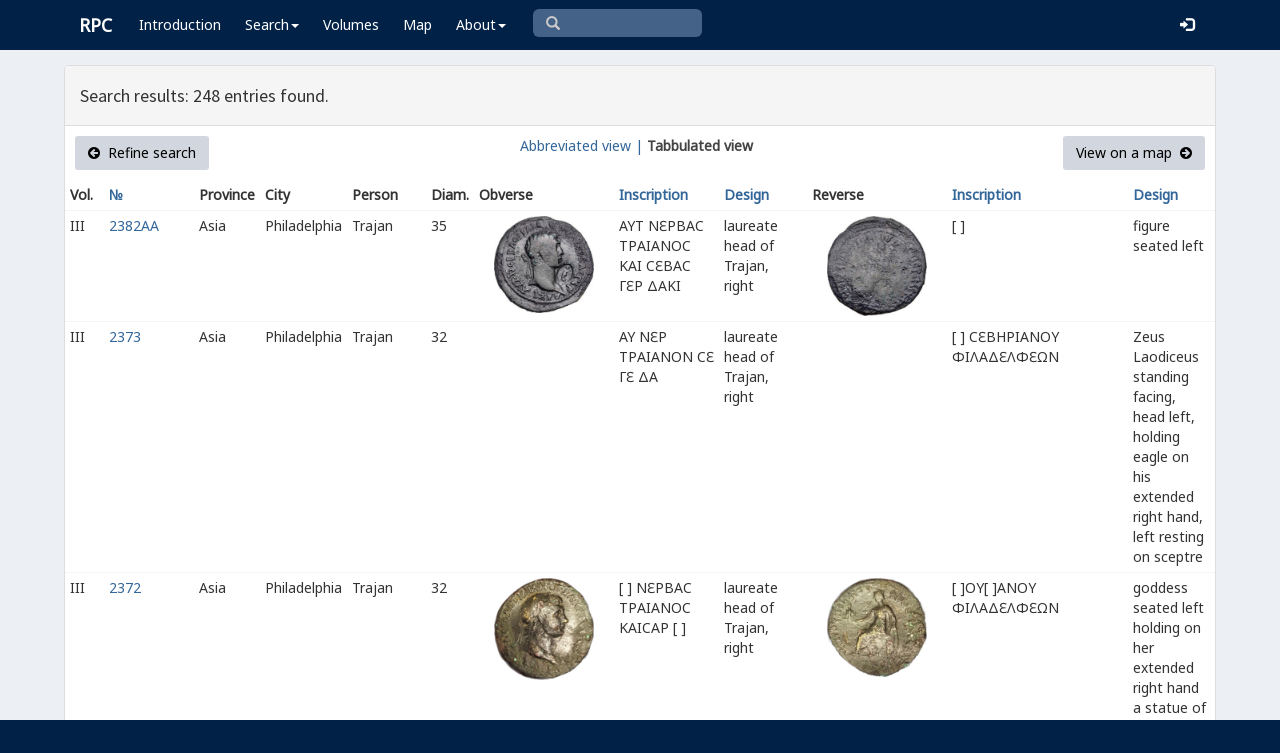

--- FILE ---
content_type: text/html; charset=UTF-8
request_url: https://rpc.ashmus.ox.ac.uk/search/browse?subprovince_id=9&order_by=reverse_inscription&format=tab
body_size: 6575
content:
<!DOCTYPE html>
<html lang="en-GB">
<head>
  <meta charset="utf-8">
  <meta http-equiv="X-UA-Compatible" content="IE=edge">
  <meta name="viewport" content="width=device-width,initial-scale=1,user-scalable = yes" />

  <title>RPC — Search: Browse</title>

  <link href="/rpc/opensearch.xml" title="RPC" type="application/opensearchdescription+xml" rel="search">
  <link rel="manifest" href="/rpc/manifest.webmanifest">
  
  <meta name="apple-mobile-web-app-title" content="RPC" />
  <meta name="mobile-web-app-capable" content="yes">
  <meta name="apple-mobile-web-app-status-bar-style" content="default" />

  <link rel="apple-touch-icon" sizes="180x180" href="/rpc/apple-touch-icon.png">

  <link rel="icon" type="image/png" href="/rpc/favicon-196x196.png" sizes="196x196" />
  <link rel="icon" type="image/png" href="/rpc/favicon-96x96.png" sizes="96x96" />
  <link rel="icon" type="image/png" href="/rpc/favicon-32x32.png" sizes="32x32" />
  <link rel="icon" type="image/png" href="/rpc/favicon-16x16.png" sizes="16x16" />
  <link rel="icon" type="image/png" href="/rpc/favicon-128.png" sizes="128x128" />
  
  <meta name="application-name" content="RPC"/>
  <meta name="theme-color" content="#012147">
  <meta name="msapplication-TileColor" content="#012147" />
  <meta name="msapplication-TileImage" content="/rpc/mstile-144x144.png" />
  <meta name="msapplication-square70x70logo" content="/rpc/mstile-70x70.png" />
  <meta name="msapplication-square150x150logo" content="/rpc/mstile-150x150.png" />
  <meta name="msapplication-wide310x150logo" content="/rpc/mstile-310x150.png" />
  <meta name="msapplication-square310x310logo" content="/rpc/mstile-310x310.png" />

  <link rel="stylesheet" href="/bootstrap/css/bootstrap.css">
  <link rel="stylesheet" href="/plugins/select2/select2.min.css">
  <link rel="stylesheet" href="https://cdnjs.cloudflare.com/ajax/libs/font-awesome/4.5.0/css/font-awesome.min.css">
  <link rel="stylesheet" href="/dist/css/AdminLTE.css">
  <link rel="stylesheet" href="/dist/css/skins/skin-blue.css">
  <link rel="stylesheet" href="/plugins/datatables/jquery.dataTables.css">
  <link rel="stylesheet" href="/plugins/bootstrap-wysihtml5/bootstrap3-wysihtml5.min.css">
  <link rel="stylesheet" href="/plugins/jQueryUI/jquery-ui.css">
  <link rel="stylesheet" href="/css/magnific-popup.css">
  <link rel="stylesheet" href="/css/vkeyb.css">
  <link rel="stylesheet" href="/css/varia.css">
  <style type="text/css">
.select2-dropdown--below {
    top: -3.1rem; /*your input height*/
  }
@media print {
  a[href]:after {
    content: none !important;
  }
}
@media (min-width: 1200px) {
  .container-fluid {
      max-width:90%!important;
  }
}
body, .skin-blue .main-header .navbar, .dropdown.open {
  background: #012147!important;
}
</style>
  
<script>(function(i,s,o,g,r,a,m){i['GoogleAnalyticsObject']=r;i[r]=i[r]||function(){(i[r].q=i[r].q||[]).push(arguments)},i[r].l=1*new Date();a=s.createElement(o),m=s.getElementsByTagName(o)[0];a.async=1;a.src=g;m.parentNode.insertBefore(a,m)})(window,document,'script','https://www.google-analytics.com/analytics.js','ga');ga('create', 'UA-104714454-1', 'auto');ga('send', 'pageview');</script>

<script>(function(w,d,s,l,i){w[l]=w[l]||[];w[l].push({'gtm.start':
new Date().getTime(),event:'gtm.js'});var f=d.getElementsByTagName(s)[0],
j=d.createElement(s),dl=l!='dataLayer'?'&l='+l:'';j.async=true;j.src=
'https://www.googletagmanager.com/gtm.js?id='+i+dl;f.parentNode.insertBefore(j,f);
})(window,document,'script','dataLayer','GTM-W7X6ZX6');</script>


<!-- Global site tag (gtag.js) - Google Analytics -->
<script async src="https://www.googletagmanager.com/gtag/js?id=G-08V7BBXMBM"></script>
<script>
  window.dataLayer = window.dataLayer || [];
  function gtag(){dataLayer.push(arguments);}
  gtag('js', new Date());

  gtag('config', 'G-08V7BBXMBM');
</script>


<script src="/plugins/jQuery/jquery-2.2.3.min.js"></script>

</head>

  
  <body class="fixed skin-blue layout-top-nav">
<!-- Google Tag Manager (noscript) -->
<noscript><iframe src="https://www.googletagmanager.com/ns.html?id=GTM-W7X6ZX6"
height="0" width="0" style="display:none;visibility:hidden"></iframe></noscript>
<!-- End Google Tag Manager (noscript) -->


<div class="wrapper">

<style type="text/css">
  .nav > li > a{
  padding-left: 12px;
  padding-right: 12px;
}

.form-control{
    background-color: white;
}
</style>

    <header class="main-header" >

            <nav class="navbar navbar-fixed-top" role="navigation">

                  
                   
                  <div class="container-fluid"> 
                  
                        <div class="navbar-header">
                          <a href="/" class="navbar-brand"><b>RPC</b></a>
                              <button type="button" class="navbar-toggle collapsed" data-toggle="collapse" data-target="#navbar-collapse">
                              <i class="fa fa-bars"></i>
                            </button>
                        </div>

                        <div class="collapse navbar-collapse" id="navbar-collapse">

                  <ul class="nav navbar-nav">
                      <li><a href="/introduction">Introduction</a></li>

                    <li class="dropdown"><a class="dropdown-toggle" data-toggle="dropdown" href="#">Search<span class="caret"></span></a>
                      <ul class="dropdown-menu">
                          <li><a href="/search">Simple Search</a></li>
                          <li><a href="/search/advanced">Advanced Search</a></li>
                          <li><a href="/countermark">Countermarks</a></li>
                          <li><a href="/magistrate">Magistrates</a></li>
                          <li><a href="/city">Cities</a></li>
                          <li><a href="/resources">More...</a></li>
                        </ul>
                    </li>

                  <li><a href="/volumes">Volumes</a></li>
                  <li><a href="/map">Map</a></li>
                      
                    <li class="hidden-md hidden-lg hidden-sm"><a href="/project">About</a></li>
                    <li class="dropdown hidden-xs"><a class="dropdown-toggle" data-toggle="dropdown" href="#">About<span class="caret"></span></a>
                      <ul class="dropdown-menu">
                        <li><a href="/project">Project</a></li>
                        <li><a href="/project/directors">Directors</a></li>
                        <li><a href="/project/editors">Editors</a></li>
                        <li><a href="/project/authors">Authors</a></li>
                        <li><a href="/project/volumes">Volumes</a></li>
                        <li><a href="/project/conventions">Conventions</a></li>
                        <li><a href="/project/history">History</a></li>
                        <li><a href="/project/plan">Future Plan</a></li>
                        <li><a href="/project/supporters">Supporters</a></li>
                        <li><a href="/project/acknowledgements">Acknowledgements</a></li>
                        <li><a href="/project/faq">FAQ</a></li>
                        <li><a href="/terms">Terms of Access</a></li>
                        <li><a href="/feedback/create?message_only=1">Contact us</a></li>
                      </ul>
                    </li>
      </ul>




      <ul class="nav navbar-nav navbar-center hidden-xs">
                  <li >
                  <form class="navbar-form" action="/search/browse" method="GET" role="search" style="padding-right:0;">
                  <input type="text" class="form-control glyphicon glyphicon-search" placeholder="&#xe003 " name="q" id="navbar-search-input" 
                  style="font-family: 'Glyphicons Halflings', Arial; background-color: #446187 ; color:white; border-radius: 6px;width: 169px; height: 28px;">
                  </form>
                  </li>
      </ul>



     <ul class="nav navbar-nav navbar-right" style="padding-right: 10px;">
           
              <li><a href="/login"><i class="glyphicon glyphicon-log-in"></i></a></li>
                </ul>
                  
                                    </div>
                  
          </nav>

    </header>


    

    

        <!-- Content Wrapper. Contains page content -->
        <div class="content-wrapper">


          <!-- Main content -->
          <div class="content body" style="padding-right: 0px;padding-left: 0px;">

            
                        <div class="container-fluid"  style="padding-right: 0px;padding-left: 0px;"> 
                        
                
<style>
.img-responsive {
	display: block;
	min-width: 100px;
	width: auto;
}
tr.spaceUnder > td{
	padding-top: 1em;
	padding-bottom: 1em;
}
</style>


<div class="panel panel-default">

	<div class="panel-heading"><h4>Search results: 248 entries found.</h4></div>


					  <div class="box-header text-center">

				  			<a href="https://rpc.ashmus.ox.ac.uk/search?subprovince_id=9&amp;format=tab" class="btn bg-gray pull-left"><i class="fa fa-arrow-circle-left"></i>  Refine search</a>

							<a href="https://rpc.ashmus.ox.ac.uk/search/browse?subprovince_id=9&amp;order_by=reverse_inscription" class="hidden-xs">Abbreviated view |</a>
							<b class="hidden-xs"> Tabbulated view</b> 
														
				  			<a href="https://rpc.ashmus.ox.ac.uk/search/map?subprovince_id=9&amp;format=tab" class="btn bg-gray pull-right">View on a map  <i class="fa fa-arrow-circle-right"></i></a>
					  </div>

						<table class="table table-condensed">
						<tr>
						<th>Vol.</th>
						<th><a href='https://rpc.ashmus.ox.ac.uk/search/browse?subprovince_id=9&amp;format=tab'>№ </a></th> 
						<th>Province</th>
						<th>City</th>
						<th>Person</th>
						<th class="hidden-xs hidden-sm">Diam.</th>
						<th class="hidden-xs hidden-sm">Obverse</th>
						<th><a href='https://rpc.ashmus.ox.ac.uk/search/browse?subprovince_id=9&amp;format=tab&amp;order_by=obverse_inscription'>Inscription</a></th>
						<th><a href='https://rpc.ashmus.ox.ac.uk/search/browse?subprovince_id=9&amp;format=tab&amp;order_by=obverse_design'>Design</a></th>
						<th class="hidden-xs hidden-sm">Reverse</th>
						<th><a href='https://rpc.ashmus.ox.ac.uk/search/browse?subprovince_id=9&amp;format=tab&amp;order_by=reverse_inscription'>Inscription</a></th>
						<th><a href='https://rpc.ashmus.ox.ac.uk/search/browse?subprovince_id=9&amp;format=tab&amp;order_by=reverse_design'>Design</a></th>
						</tr>
													<tr>

										<td>
											III
										</td>
										<td>
											<a href="https://rpc.ashmus.ox.ac.uk/coins/3/2382A"> 2382AA </a>
											<br>
																					</td>
										
										<td>
																								Asia
																					</td>

										<td>
											Philadelphia
										</td>

										<td>
																																		  		Trajan 											  																						</td>

										<td class="hidden-xs hidden-sm">
											35
										</td>
									
										<td class="hidden-xs hidden-sm">
											<a href="https://rpc.ashmus.ox.ac.uk/coins/3/2382A">
																							<div class="col-md-6 pagination-centered text-center"><img src="/obv/162612"  class='img-responsive' style="max-height: 270px"></div>
																						</a>
										</td>

										<td>
											ΑΥΤ Ν<span class="varia-font">Ε</span>ΡΒΑϹ ΤΡΑΙΑΝΟϹ ΚΑΙ Ϲ<span class="varia-font">Ε</span>ΒΑϹ Γ<span class="varia-font">Ε</span>Ρ ΔΑΚΙ
										</td>

										<td>
											laureate head of Trajan, right
										</td>

										<td class="hidden-xs hidden-sm">
											<a href="https://rpc.ashmus.ox.ac.uk/coins/3/2382A">
																							<div class="col-md-6 pagination-centered text-center"><img src="/rev/162612"  class='img-responsive' style="max-height: 270px"></div>
																						</a>
										</td>

										<td>
											[ ]
										</td>

										<td>
											figure seated left
										</td>		

											<tr>

										<td>
											III
										</td>
										<td>
											<a href="https://rpc.ashmus.ox.ac.uk/coins/3/2373"> 2373 </a>
											<br>
																					</td>
										
										<td>
																								Asia
																					</td>

										<td>
											Philadelphia
										</td>

										<td>
																																		  		Trajan 											  																						</td>

										<td class="hidden-xs hidden-sm">
											32
										</td>
									
										<td class="hidden-xs hidden-sm">
											<a href="https://rpc.ashmus.ox.ac.uk/coins/3/2373">
																							<div class="col-md-6 pagination-centered text-center"><img src=""  class='img-responsive' style="max-height: 270px"></div>
																						</a>
										</td>

										<td>
											ΑΥ Ν<span class="varia-font">Ε</span>Ρ ΤΡΑΙΑΝΟΝ Ϲ<span class="varia-font">Ε</span> Γ<span class="varia-font">Ε</span> ΔΑ
										</td>

										<td>
											laureate head of Trajan, right
										</td>

										<td class="hidden-xs hidden-sm">
											<a href="https://rpc.ashmus.ox.ac.uk/coins/3/2373">
																							<div class="col-md-6 pagination-centered text-center"><img src=""  class='img-responsive' style="max-height: 270px"></div>
																						</a>
										</td>

										<td>
											[ ] Ϲ<span class="varia-font">Ε</span>ΒΗΡΙΑΝΟΥ ΦΙΛΑΔ<span class="varia-font">Ε</span>ΛΦ<span class="varia-font">Ε</span>ΩΝ
										</td>

										<td>
											Zeus Laodiceus standing facing, head left, holding eagle on his extended right hand, left resting on sceptre
										</td>		

											<tr>

										<td>
											III
										</td>
										<td>
											<a href="https://rpc.ashmus.ox.ac.uk/coins/3/2372"> 2372 </a>
											<br>
																					</td>
										
										<td>
																								Asia
																					</td>

										<td>
											Philadelphia
										</td>

										<td>
																																		  		Trajan 											  																						</td>

										<td class="hidden-xs hidden-sm">
											32
										</td>
									
										<td class="hidden-xs hidden-sm">
											<a href="https://rpc.ashmus.ox.ac.uk/coins/3/2372">
																							<div class="col-md-6 pagination-centered text-center"><img src="/obv/79056"  class='img-responsive' style="max-height: 270px"></div>
																						</a>
										</td>

										<td>
											[ ] Ν<span class="varia-font">Ε</span>ΡΒΑϹ ΤΡΑΙΑΝΟϹ ΚΑΙϹΑΡ [ ]
										</td>

										<td>
											laureate head of Trajan, right
										</td>

										<td class="hidden-xs hidden-sm">
											<a href="https://rpc.ashmus.ox.ac.uk/coins/3/2372">
																							<div class="col-md-6 pagination-centered text-center"><img src="/rev/79056"  class='img-responsive' style="max-height: 270px"></div>
																						</a>
										</td>

										<td>
											[ ]ΟΥ[ ]ΑΝΟΥ ΦΙΛΑΔ<span class="varia-font">Ε</span>ΛΦ<span class="varia-font">Ε</span>ΩΝ
										</td>

										<td>
											goddess seated left holding on her extended right hand a statue of ?
										</td>		

											<tr>

										<td>
											V.2
										</td>
										<td>
											<a href="https://rpc.ashmus.ox.ac.uk/type/70782"> — (unassigned; ID 70782) </a>
											<br>
																					</td>
										
										<td>
																								Asia
																					</td>

										<td>
											Philadelphia
										</td>

										<td>
																																		  		Caracalla 											  																						</td>

										<td class="hidden-xs hidden-sm">
											36
										</td>
									
										<td class="hidden-xs hidden-sm">
											<a href="https://rpc.ashmus.ox.ac.uk/type/70782">
																							<div class="col-md-6 pagination-centered text-center"><img src="/obv/340671"  class='img-responsive' style="max-height: 270px"></div>
																						</a>
										</td>

										<td>
											ΑΥΤ Κ Μ ΑΥΡ Ϲ<span class="varia-font">Ε</span> ΑΝΤΩΝ<span class="varia-font">Ε</span>ΙΝΟϹ
										</td>

										<td>
											laureate, draped and cuirassed bust of Caracalla, right, seen from rear
										</td>

										<td class="hidden-xs hidden-sm">
											<a href="https://rpc.ashmus.ox.ac.uk/type/70782">
																							<div class="col-md-6 pagination-centered text-center"><img src="/rev/340671"  class='img-responsive' style="max-height: 270px"></div>
																						</a>
										</td>

										<td>
											[<span class="varia-font">Ε</span>ΠΙ ΚΛ ΚΑΠΙΤΩΝΟϹ ΑΡΧ Α ΦΛ] ΦΙΛΑΔ<span class="varia-font">Ε</span>ΛΦ<span class="varia-font">Ε</span>ΩΝ Ν<span class="varia-font">Ε</span>ΩΚΟΡΩΝ, Β (in wreath), Α (in wreath)
										</td>

										<td>
											Caracalla, radiate, standing left, holding patera over altar and sceptre, with humped bull at feet; above, two wreaths containing letter
										</td>		

											<tr>

										<td>
											VI
										</td>
										<td>
											<a href="https://rpc.ashmus.ox.ac.uk/coins/6/11039"> 11039 (temporary) </a>
											<br>
																					</td>
										
										<td>
																								Asia
																					</td>

										<td>
											Philadelphia
										</td>

										<td>
																																		  		Elagabalus 											  																						</td>

										<td class="hidden-xs hidden-sm">
											34
										</td>
									
										<td class="hidden-xs hidden-sm">
											<a href="https://rpc.ashmus.ox.ac.uk/coins/6/11039">
																							<div class="col-md-6 pagination-centered text-center"><img src="/obv/390802"  class='img-responsive' style="max-height: 270px"></div>
																						</a>
										</td>

										<td>
											ΑΥ Κ Μ ΑΥΡ ΑΝΤΩΝ<span class="varia-font">Ε</span>ΙΝΟϹ Ϲ<span class="varia-font">Ε</span>Β
										</td>

										<td>
											laureate and draped bust of Elagabalus, right, seen from rear
										</td>

										<td class="hidden-xs hidden-sm">
											<a href="https://rpc.ashmus.ox.ac.uk/coins/6/11039">
																							<div class="col-md-6 pagination-centered text-center"><img src="/rev/390802"  class='img-responsive' style="max-height: 270px"></div>
																						</a>
										</td>

										<td>
											[<span class="varia-font">Ε</span>ΠΙ Φ] ΠΑ[ΠΙΑΝΟΥ ΑΡΧ Α] <u>ΤΟ</u> Β ΦΙΛΑΔ<span class="varia-font">Ε</span>ΛΦ<span class="varia-font">Ε</span>ΩΝ Ν<span class="varia-font">Ε</span>ΩΚΟΡΩΝ
										</td>

										<td>
											Tyche standing facing, holding rudder and cornucopia, in temple with two columns; to left and right Nikai standing, raising wreaths
										</td>		

											<tr>

										<td>
											IV.2
										</td>
										<td>
											<a href="https://rpc.ashmus.ox.ac.uk/coins/4/9541"> 9541 (temporary) </a>
											<br>
																					</td>
										
										<td>
																								Asia
																					</td>

										<td>
											Philadelphia
										</td>

										<td>
																																		  		Marcus Aurelius 											  																						</td>

										<td class="hidden-xs hidden-sm">
											34
										</td>
									
										<td class="hidden-xs hidden-sm">
											<a href="https://rpc.ashmus.ox.ac.uk/coins/4/9541">
																							<div class="col-md-6 pagination-centered text-center"><img src="/obv/186436"  class='img-responsive' style="max-height: 270px"></div>
																						</a>
										</td>

										<td>
											Α<span class="varia-font">Υ</span> ΚΑΙ Μ Α<span class="varia-font">Υ</span>Ρ ΑΝΤΩΝΙΝοϹ (Ω shaped as closed ∩)
										</td>

										<td>
											laureate-headed bust of Marcus Aurelius (thin face with very long beard) wearing cuirass with traces of drapery, right, seen from front
										</td>

										<td class="hidden-xs hidden-sm">
											<a href="https://rpc.ashmus.ox.ac.uk/coins/4/9541">
																							<div class="col-md-6 pagination-centered text-center"><img src="/rev/186436"  class='img-responsive' style="max-height: 270px"></div>
																						</a>
										</td>

										<td>
											[<span class="varia-font">Ε</span>ΠΙ] Π ΚΑΙΚΙ Κ[Λ<span class="varia-font">Ε</span>]ΩΝοϹ ΑΡΧο Α ΦΙΛΑΔ<span class="varia-font">Ε</span>ΛΦ<span class="varia-font">Ε</span>ΩΝ (Φs shaped as ·|·, Ωs as closed ∩)
										</td>

										<td>
											temple with two columns and rounded pediment enclosing statue of Artemis of Ephesus, standing, facing, wearing kalathos, having supports
										</td>		

											<tr>

										<td>
											III
										</td>
										<td>
											<a href="https://rpc.ashmus.ox.ac.uk/coins/3/2368"> 2368 </a>
											<br>
																					</td>
										
										<td>
																								Asia
																					</td>

										<td>
											Philadelphia
										</td>

										<td>
																																		  		Trajan 											  																						</td>

										<td class="hidden-xs hidden-sm">
											28
										</td>
									
										<td class="hidden-xs hidden-sm">
											<a href="https://rpc.ashmus.ox.ac.uk/coins/3/2368">
																							<div class="col-md-6 pagination-centered text-center"><img src="/obv/61132"  class='img-responsive' style="max-height: 270px"></div>
																						</a>
										</td>

										<td>
											ΑΥΤΟΚ ΚΑΙϹ Ν<span class="varia-font">Ε</span>Ρ-ΟΥΑϹ ΤΡΑΙΑΝΟϹ Ϲ<span class="varia-font">Ε</span>Β Γ<span class="varia-font">Ε</span>Ρ ΔΑΚ
										</td>

										<td>
											laureate head of Trajan, right
										</td>

										<td class="hidden-xs hidden-sm">
											<a href="https://rpc.ashmus.ox.ac.uk/coins/3/2368">
																							<div class="col-md-6 pagination-centered text-center"><img src="/rev/61132"  class='img-responsive' style="max-height: 270px"></div>
																						</a>
										</td>

										<td>
											[<span class="varia-font">Ε</span>ΠΙ] ΠΩΛΛΙΑΝΟΥ ΑΡΧ ΠΡ ΦΙΛΑ[Δ<span class="varia-font">Ε</span>ΛΦ<span class="varia-font">Ε</span>ΩΝ]
										</td>

										<td>
											goddess seated left holding on her extended right hand a statue of ?
										</td>		

											<tr>

										<td>
											III
										</td>
										<td>
											<a href="https://rpc.ashmus.ox.ac.uk/coins/3/2367"> 2367 </a>
											<br>
																					</td>
										
										<td>
																								Asia
																					</td>

										<td>
											Philadelphia
										</td>

										<td>
																																		  		Trajan 											  																						</td>

										<td class="hidden-xs hidden-sm">
											29
										</td>
									
										<td class="hidden-xs hidden-sm">
											<a href="https://rpc.ashmus.ox.ac.uk/coins/3/2367">
																							<div class="col-md-6 pagination-centered text-center"><img src="/obv/389897"  class='img-responsive' style="max-height: 270px"></div>
																						</a>
										</td>

										<td>
											ΑΥΤ ΚΑΙϹ Ν<span class="varia-font">Ε</span>Ρ-ΟΥΑϹ [ΤΡΑΙΑΝΟϹ Ϲ<span class="varia-font">Ε</span>Β] Γ<span class="varia-font">Ε</span>Ρ
										</td>

										<td>
											laureate head of Trajan, right
										</td>

										<td class="hidden-xs hidden-sm">
											<a href="https://rpc.ashmus.ox.ac.uk/coins/3/2367">
																							<div class="col-md-6 pagination-centered text-center"><img src="/rev/389897"  class='img-responsive' style="max-height: 270px"></div>
																						</a>
										</td>

										<td>
											[<span class="varia-font">Ε</span>ΠΙ] ΠΩΛΛΙΑΝΟΥ ΑΡΧ ΠΡΩΤ ΦΙΛΑΔ<span class="varia-font">Ε</span>ΛΦ<span class="varia-font">Ε</span>[ΩΝ]
										</td>

										<td>
											Dionysus standing left, holding cantharus in right hand, left resting on thyrsus; at his feet, panther
										</td>		

											<tr>

										<td>
											III
										</td>
										<td>
											<a href="https://rpc.ashmus.ox.ac.uk/coins/3/2382C"> 2382CC </a>
											<br>
																					</td>
										
										<td>
																								Asia
																					</td>

										<td>
											Philadelphia
										</td>

										<td>
																																		  		Hadrian 											  																						</td>

										<td class="hidden-xs hidden-sm">
											30
										</td>
									
										<td class="hidden-xs hidden-sm">
											<a href="https://rpc.ashmus.ox.ac.uk/coins/3/2382C">
																							<div class="col-md-6 pagination-centered text-center"><img src="/obv/391406"  class='img-responsive' style="max-height: 270px"></div>
																						</a>
										</td>

										<td>
											Α[Υ ΤΡΑ ΑΔΡΙΑΝΟϹ ΚΑΙ] ΑΡΙ Ϲ<span class="varia-font">Ε</span> Γ<span class="varia-font">Ε</span> ΔΑ Π
										</td>

										<td>
											laureate, draped and cuirassed bust of Hadrian, right, seen from rear
										</td>

										<td class="hidden-xs hidden-sm">
											<a href="https://rpc.ashmus.ox.ac.uk/coins/3/2382C">
																							<div class="col-md-6 pagination-centered text-center"><img src="/rev/391406"  class='img-responsive' style="max-height: 270px"></div>
																						</a>
										</td>

										<td>
											[ΦΙΛΑΔ<span class="varia-font">Ε</span>ΛΦ<span class="varia-font">Ε</span>ΩΝ]
										</td>

										<td>
											shrine with two spiral columns enclosing statue of nude Aphrodite standing, facing, head, left; covering pudenda with right hand and her breasts with left hand; to right, dolphin (?)
										</td>		

											<tr>

										<td>
											VII.1
										</td>
										<td>
											<a href="https://rpc.ashmus.ox.ac.uk/coins/7.1/269A"> 269AA </a>
											<br>
																					</td>
										
										<td>
																								Asia
																					</td>

										<td>
											Philadelphia
										</td>

										<td>
																																		  		Gordian III 											  																						</td>

										<td class="hidden-xs hidden-sm">
											32
										</td>
									
										<td class="hidden-xs hidden-sm">
											<a href="https://rpc.ashmus.ox.ac.uk/coins/7.1/269A">
																							<div class="col-md-6 pagination-centered text-center"><img src="/obv/90298"  class='img-responsive' style="max-height: 270px"></div>
																						</a>
										</td>

										<td>
											ΑΥΤ Κ Μ ΑΝΤ ΓΟΡΔΙΑΝΟϹ
										</td>

										<td>
											laureate, draped and cuirassed bust of Gordian III, right, seen from rear
										</td>

										<td class="hidden-xs hidden-sm">
											<a href="https://rpc.ashmus.ox.ac.uk/coins/7.1/269A">
																							<div class="col-md-6 pagination-centered text-center"><img src="/rev/90298"  class='img-responsive' style="max-height: 270px"></div>
																						</a>
										</td>

										<td>
											[ΦΛ ΦΙ]ΛΑ Ν<span class="varia-font">Ε</span>ΩΚ <u>ΚΑΙ</u> ϹΜΥΡ Γ Ν<span class="varia-font">Ε</span> [ ] [Ο]ΜΟ Α <span class="varia-font">Ε</span>ΠΙ ΑΥΡ ΜΑΡΚΟΥ ΑΡΧ
										</td>

										<td>
											Tyche of Philadelphia and Amazon Smyrna standing facing each other; between them, lighted altar; Tyche holding cult statue of Artemis Ephesia and sceptre, Amazon holding figure of the two Nemeses, double axe, pelta and chlamys
										</td>		

											<tr>

										<td>
											VIII
										</td>
										<td>
											<a href="https://rpc.ashmus.ox.ac.uk/type/20291"> — (unassigned; ID 20291) </a>
											<br>
																					</td>
										
										<td>
																								Asia
																					</td>

										<td>
											Philadelphia
										</td>

										<td>
																																		  		Philip I 											  																						</td>

										<td class="hidden-xs hidden-sm">
											30
										</td>
									
										<td class="hidden-xs hidden-sm">
											<a href="https://rpc.ashmus.ox.ac.uk/type/20291">
																							<div class="col-md-6 pagination-centered text-center"><img src="/obv/97192"  class='img-responsive' style="max-height: 270px"></div>
																						</a>
										</td>

										<td>
											ΑΥΤ Κ Μ ΙΟΥΛ ΦΙΛΙΠΠΟϹ
										</td>

										<td>
											laureate, draped and cuirassed bust of Philip I, right, seen from rear
										</td>

										<td class="hidden-xs hidden-sm">
											<a href="https://rpc.ashmus.ox.ac.uk/type/20291">
																							<div class="col-md-6 pagination-centered text-center"><img src="/rev/97192"  class='img-responsive' style="max-height: 270px"></div>
																						</a>
										</td>

										<td>
											<span class="varia-font">Ε</span><u>ΠΙ</u> <u>ΑΥ</u>Ρ ΜΑΞΙΜ<u>ΟΥ</u> Ι<u>ΟΥ</u>Λ(ΙΑΝ<u>ΟΥ</u>) Α<u>ΡΧ</u> Α ΦΛ ΦΙΛΑΔ<span class="varia-font">Ε</span>ΛΦ<span class="varia-font">Ε</span>ΩΝ Ν<span class="varia-font">Ε</span>ΩΚΟΡΩΝ
										</td>

										<td>
											coiled serpent on back of horse pancing, right
										</td>		

											<tr>

										<td>
											VIII
										</td>
										<td>
											<a href="https://rpc.ashmus.ox.ac.uk/type/20286"> — (unassigned; ID 20286) </a>
											<br>
																					</td>
										
										<td>
																								Asia
																					</td>

										<td>
											Philadelphia
										</td>

										<td>
																																		  		Otacilia Severa 											  																						</td>

										<td class="hidden-xs hidden-sm">
											29
										</td>
									
										<td class="hidden-xs hidden-sm">
											<a href="https://rpc.ashmus.ox.ac.uk/type/20286">
																							<div class="col-md-6 pagination-centered text-center"><img src="https://gallica.bnf.fr/iiif/ark:/12148/btv1b8524543k/f1/full/,250/0/native.jpg"  class='img-responsive' style="max-height: 270px"></div>
																						</a>
										</td>

										<td>
											ΜΑΡ Ω[ΤΑ] Ϲ<span class="varia-font">Ε</span>ΥΗΡΑ Ϲ<span class="varia-font">Ε</span>Β
										</td>

										<td>
											diademed and draped bust of Otacilia Severa, right
										</td>

										<td class="hidden-xs hidden-sm">
											<a href="https://rpc.ashmus.ox.ac.uk/type/20286">
																							<div class="col-md-6 pagination-centered text-center"><img src="https://gallica.bnf.fr/iiif/ark:/12148/btv1b8524543k/f2/full/,250/0/native.jpg"  class='img-responsive' style="max-height: 270px"></div>
																						</a>
										</td>

										<td>
											<span class="varia-font">Ε</span><u>ΠΙ</u> <u>ΑΥ</u>Ρ ΜΑΞΙΜ<u>ΟΥ</u> Ι<u>ΟΥ</u>ΛΙ Α<u>ΡΧ</u> Α ΦΛ ΦΙΛΑΔ<span class="varia-font">Ε</span>ΛΦ<span class="varia-font">Ε</span>ΩΝ Ν<span class="varia-font">Ε</span>ΩΚΟΡΩΝ
										</td>

										<td>
											Sarapis seated left, extending arm over Cerberus, and holding sceptre
										</td>		

											<tr>

										<td>
											VIII
										</td>
										<td>
											<a href="https://rpc.ashmus.ox.ac.uk/type/20288"> — (unassigned; ID 20288) </a>
											<br>
																					</td>
										
										<td>
																								Asia
																					</td>

										<td>
											Philadelphia
										</td>

										<td>
																																		  		Philip I 											  																						</td>

										<td class="hidden-xs hidden-sm">
											36
										</td>
									
										<td class="hidden-xs hidden-sm">
											<a href="https://rpc.ashmus.ox.ac.uk/type/20288">
																							<div class="col-md-6 pagination-centered text-center"><img src="/obv/479437"  class='img-responsive' style="max-height: 270px"></div>
																						</a>
										</td>

										<td>
											ΑΥΤ Κ Μ ΙΟΥΛ ΦΙΛΙΠΠΟϹ
										</td>

										<td>
											laureate, draped and cuirassed bust of Philip I, right, seen from rear
										</td>

										<td class="hidden-xs hidden-sm">
											<a href="https://rpc.ashmus.ox.ac.uk/type/20288">
																							<div class="col-md-6 pagination-centered text-center"><img src="/rev/479437"  class='img-responsive' style="max-height: 270px"></div>
																						</a>
										</td>

										<td>
											<span class="varia-font">Ε</span><u>ΠΙ</u> <u>ΑΥ</u>Ρ ΜΑΞΙΜ<u>ΟΥ</u> Ι<u>ΟΥ</u>ΛΙΑΝ<u>ΟΥ</u> Α<u>ΡΧ</u> Α ΦΛ ΦΙΛΑΔ<span class="varia-font">Ε</span>ΛΦ<span class="varia-font">Ε</span>ΩΝ Ν<span class="varia-font">Ε</span>ΩΚΟΡΩ,  ΑΛ<span class="varia-font">Ε</span>ΙΑ Δ<span class="varia-font">Ε</span>ΙΑ, ΚΟΙΝΑ ΑϹΙΑϹ
										</td>

										<td>
											agonistic table holding two prize crowns with purse (?) and two palms between them; beneath, amphora
										</td>		

											<tr>

										<td>
											VIII
										</td>
										<td>
											<a href="https://rpc.ashmus.ox.ac.uk/type/20290"> — (unassigned; ID 20290) </a>
											<br>
																					</td>
										
										<td>
																								Asia
																					</td>

										<td>
											Philadelphia
										</td>

										<td>
																																		  		Philip I 											  																						</td>

										<td class="hidden-xs hidden-sm">
											31
										</td>
									
										<td class="hidden-xs hidden-sm">
											<a href="https://rpc.ashmus.ox.ac.uk/type/20290">
																							<div class="col-md-6 pagination-centered text-center"><img src="https://gallica.bnf.fr/iiif/ark:/12148/btv1b8524540b/f1/full/,250/0/native.jpg"  class='img-responsive' style="max-height: 270px"></div>
																						</a>
										</td>

										<td>
											ΑΥΤ Κ Μ ΙΟΥΛ ΦΙΛΙΠΠΟϹ
										</td>

										<td>
											laureate, draped and cuirassed bust of Philip I, right, seen from rear
										</td>

										<td class="hidden-xs hidden-sm">
											<a href="https://rpc.ashmus.ox.ac.uk/type/20290">
																							<div class="col-md-6 pagination-centered text-center"><img src="https://gallica.bnf.fr/iiif/ark:/12148/btv1b8524540b/f2/full/,250/0/native.jpg"  class='img-responsive' style="max-height: 270px"></div>
																						</a>
										</td>

										<td>
											<span class="varia-font">Ε</span><u>ΠΙ</u> <u>ΑΥ</u>Ρ ΜΑΞΙΜ<u>ΟΥ</u> Ι<u>ΟΥ</u>ΛΙΑΝ<u>ΟΥ</u> Α<u>ΡΧ</u> Α ΦΛ ΦΙΛΑΔ<span class="varia-font">Ε</span>ΛΦ<span class="varia-font">Ε</span>ΩΝ Ν<span class="varia-font">Ε</span>ΩΚΟΡΩΝ
										</td>

										<td>
											Tyche standing left, holding small figure and cornucopia
										</td>		

											<tr>

										<td>
											VIII
										</td>
										<td>
											<a href="https://rpc.ashmus.ox.ac.uk/type/20287"> — (unassigned; ID 20287) </a>
											<br>
																					</td>
										
										<td>
																								Asia
																					</td>

										<td>
											Philadelphia
										</td>

										<td>
																																		  		Philip I 											  																						</td>

										<td class="hidden-xs hidden-sm">
											37
										</td>
									
										<td class="hidden-xs hidden-sm">
											<a href="https://rpc.ashmus.ox.ac.uk/type/20287">
																							<div class="col-md-6 pagination-centered text-center"><img src="/obv/99535"  class='img-responsive' style="max-height: 270px"></div>
																						</a>
										</td>

										<td>
											ΑΥΤ Κ Μ ΙΟΥΛ ΦΙΛΙΠΠΟϹ
										</td>

										<td>
											laureate, draped and cuirassed bust of Philip I, right, seen from rear
										</td>

										<td class="hidden-xs hidden-sm">
											<a href="https://rpc.ashmus.ox.ac.uk/type/20287">
																							<div class="col-md-6 pagination-centered text-center"><img src="/rev/99535"  class='img-responsive' style="max-height: 270px"></div>
																						</a>
										</td>

										<td>
											<span class="varia-font">Ε</span><u>ΠΙ</u> <u>ΑΥ</u>Ρ ΜΑΞΙΜΟΥ Ι<u>ΟΥ</u>ΛΙΑΝ<u>ΟΥ</u> Α<u>ΡΧ</u> Α ΦΛ ΦΙΛΑΔ<span class="varia-font">Ε</span>ΛΦ<span class="varia-font">Ε</span>ΩΝ Ν<span class="varia-font">Ε</span>ΩΚΟΡΩΝ
										</td>

										<td>
											Heracles standing facing, head right, holding club and dragging Nemean lion by hind leg
										</td>		

											<tr>

										<td>
											IX
										</td>
										<td>
											<a href="https://rpc.ashmus.ox.ac.uk/coins/9/714"> 714 </a>
											<br>
																					</td>
										
										<td>
																								Asia
																					</td>

										<td>
											Philadelphia
										</td>

										<td>
																																		  		Trajan Decius 											  																						</td>

										<td class="hidden-xs hidden-sm">
											36
										</td>
									
										<td class="hidden-xs hidden-sm">
											<a href="https://rpc.ashmus.ox.ac.uk/coins/9/714">
																							<div class="col-md-6 pagination-centered text-center"><img src="/obv/20658"  class='img-responsive' style="max-height: 270px"></div>
																						</a>
										</td>

										<td>
											ΑΥΤ Κ Γ Μ ΚΥ ΤΡΑΙΑΝΟϹ Δ<span class="varia-font">Ε</span>ΚΙΟϹ
										</td>

										<td>
											laureate, draped and cuirassed bust of Decius, right, seen from rear
										</td>

										<td class="hidden-xs hidden-sm">
											<a href="https://rpc.ashmus.ox.ac.uk/coins/9/714">
																							<div class="col-md-6 pagination-centered text-center"><img src="/rev/20658"  class='img-responsive' style="max-height: 270px"></div>
																						</a>
										</td>

										<td>
											<span class="varia-font">Ε</span><u>ΠΙ</u> <u>ΑΥ</u>Ρ ΡΟΥΦ<span class="varia-font">Ε</span>ΙΝΟΥ ΠΩΛ Β ΓΑΙ ΑΡΧ Α, ΦΛ ΦΙΛΑΔ<span class="varia-font">Ε</span>ΛΦ<span class="varia-font">Ε</span>ΩΝ Ν<span class="varia-font">Ε</span>ΩΚΟΡΩΝ
										</td>

										<td>
											two agonistic crowns and two palms on table; below, vase
										</td>		

											<tr>

										<td>
											VIII
										</td>
										<td>
											<a href="https://rpc.ashmus.ox.ac.uk/type/68135"> — (unassigned; ID 68135) </a>
											<br>
																					</td>
										
										<td>
																								Asia
																					</td>

										<td>
											Philadelphia
										</td>

										<td>
																																		  		Philip I 											  																						</td>

										<td class="hidden-xs hidden-sm">
											30
										</td>
									
										<td class="hidden-xs hidden-sm">
											<a href="https://rpc.ashmus.ox.ac.uk/type/68135">
																							<div class="col-md-6 pagination-centered text-center"><img src="/obv/449433"  class='img-responsive' style="max-height: 270px"></div>
																						</a>
										</td>

										<td>
											ΑΥΤ Κ Μ ΙΟΥΛ ΦΙΛΙΠΠΟϹ
										</td>

										<td>
											laureate, draped and cuirassed bust of Philip I, right, seen from rear
										</td>

										<td class="hidden-xs hidden-sm">
											<a href="https://rpc.ashmus.ox.ac.uk/type/68135">
																							<div class="col-md-6 pagination-centered text-center"><img src="/rev/449433"  class='img-responsive' style="max-height: 270px"></div>
																						</a>
										</td>

										<td>
											<span class="varia-font">Ε</span><u>ΠΙ</u> <u>ΑΥΡ</u> ΜΑΞΙΜ<u>ΟΥ</u> Ι<u>ΟΥ</u>ΛΙ(ΑΝ<u>ΟΥ</u>) Α<u>ΡΧ</u> Α ΦΛ ΦΙΛΑΔ<span class="varia-font">Ε</span>ΛΦ<span class="varia-font">Ε</span>ΩΝ Ν<span class="varia-font">Ε</span>ΩΚΟΡ(ΩΝ)
										</td>

										<td>
											shrine with arched pediment and two columns enclosing cult statue of Aphrodite facing, head left
										</td>		

											<tr>

										<td>
											VIII
										</td>
										<td>
											<a href="https://rpc.ashmus.ox.ac.uk/type/20292"> — (unassigned; ID 20292) </a>
											<br>
																					</td>
										
										<td>
																								Asia
																					</td>

										<td>
											Philadelphia
										</td>

										<td>
																																		  		Philip I 											  																						</td>

										<td class="hidden-xs hidden-sm">
											30
										</td>
									
										<td class="hidden-xs hidden-sm">
											<a href="https://rpc.ashmus.ox.ac.uk/type/20292">
																							<div class="col-md-6 pagination-centered text-center"><img src="/obv/98666"  class='img-responsive' style="max-height: 270px"></div>
																						</a>
										</td>

										<td>
											ΑΥΤ Κ Μ ΙΟΥΛ ΦΙΛΙΠΠΟϹ
										</td>

										<td>
											laureate, draped and cuirassed bust of Philip I, right, seen from rear
										</td>

										<td class="hidden-xs hidden-sm">
											<a href="https://rpc.ashmus.ox.ac.uk/type/20292">
																							<div class="col-md-6 pagination-centered text-center"><img src="/rev/98666"  class='img-responsive' style="max-height: 270px"></div>
																						</a>
										</td>

										<td>
											<span class="varia-font">Ε</span><u>ΠΙ</u> <u>ΑΥΡ</u> ΜΑΞΙΜ<u>ΟΥ</u> Ι<u>ΟΥ</u>ΛΙΑΝ<u>ΟΥ</u> Α<u>ΡΧ</u> Α ΦΛ ΦΙΛΑΔ<span class="varia-font">Ε</span>ΛΦ<span class="varia-font">Ε</span>ΩΝ Ν<span class="varia-font">Ε</span>ΩΚΟΡΩΝ
										</td>

										<td>
											Helios advancing left, raising arm and holding whip and globe
										</td>		

											<tr>

										<td>
											IX
										</td>
										<td>
											<a href="https://rpc.ashmus.ox.ac.uk/coins/9/720"> 720 </a>
											<br>
																					</td>
										
										<td>
																								Asia
																					</td>

										<td>
											Philadelphia
										</td>

										<td>
																																		  		Herennius Etruscus 											  																						</td>

										<td class="hidden-xs hidden-sm">
											32
										</td>
									
										<td class="hidden-xs hidden-sm">
											<a href="https://rpc.ashmus.ox.ac.uk/coins/9/720">
																							<div class="col-md-6 pagination-centered text-center"><img src="/obv/26151"  class='img-responsive' style="max-height: 270px"></div>
																						</a>
										</td>

										<td>
											ΑΥΤ Κ ΚΥ <span class="varia-font">Ε</span>Ρ <span class="varia-font">Ε</span>ΤΡΟΥϹ ΔΕΚΙΟϹ
										</td>

										<td>
											laureate, draped and cuirassed bust of Etruscus, right, seen from front
										</td>

										<td class="hidden-xs hidden-sm">
											<a href="https://rpc.ashmus.ox.ac.uk/coins/9/720">
																							<div class="col-md-6 pagination-centered text-center"><img src="/rev/26151"  class='img-responsive' style="max-height: 270px"></div>
																						</a>
										</td>

										<td>
											<span class="varia-font">Ε</span><u>ΠΙ</u> <u>ΑΥΡ</u> ΡΟΥΦ<span class="varia-font">Ε</span>ΙΝ<u>ΟΥ</u> Β ΦΛ ΦΙΛΑΔ<span class="varia-font">Ε</span>ΛΦ<span class="varia-font">Ε</span>Ω<u>ΝΝ</u><span class="varia-font">Ε</span>ΩΚΟΡ-ΩΝ
										</td>

										<td>
											Tyche standing left, holding rudder on globe and cornucopia
										</td>		

											<tr>

										<td>
											IX
										</td>
										<td>
											<a href="https://rpc.ashmus.ox.ac.uk/coins/9/721"> 721 </a>
											<br>
																					</td>
										
										<td>
																								Asia
																					</td>

										<td>
											Philadelphia
										</td>

										<td>
																																		  		Herennius Etruscus 											  																						</td>

										<td class="hidden-xs hidden-sm">
											32
										</td>
									
										<td class="hidden-xs hidden-sm">
											<a href="https://rpc.ashmus.ox.ac.uk/coins/9/721">
																							<div class="col-md-6 pagination-centered text-center"><img src="/obv/16544"  class='img-responsive' style="max-height: 270px"></div>
																						</a>
										</td>

										<td>
											ΑΥΤ Κ ΚΥ <span class="varia-font">Ε</span>Ρ <span class="varia-font">Ε</span>ΤΡΟΥϹ ΔΕΚΙΟϹ
										</td>

										<td>
											laureate, draped and cuirassed bust of Etruscus, right, seen from front
										</td>

										<td class="hidden-xs hidden-sm">
											<a href="https://rpc.ashmus.ox.ac.uk/coins/9/721">
																							<div class="col-md-6 pagination-centered text-center"><img src="/rev/16544"  class='img-responsive' style="max-height: 270px"></div>
																						</a>
										</td>

										<td>
											<span class="varia-font">Ε</span><u>ΠΙ</u> <u>ΑΥΡ</u> ΡΟΥΦΙΝ<u>ΟΥ</u> ΠΩΛ Β ΦΛ ΦΙΛΑΔ<span class="varia-font">Ε</span>ΛΦ<span class="varia-font">Ε</span> Ν<span class="varia-font">Ε</span>ΩΚΟΡΩΝ
										</td>

										<td>
											Tyche standing left, holding rudder on globe and cornucopia
										</td>		

								</table>
 			
 			<div class="box-footer">
				<nav>
        <ul class="pagination">
            
                            <li class="page-item disabled" aria-disabled="true" aria-label="&laquo; Previous">
                    <span class="page-link" aria-hidden="true">&lsaquo;</span>
                </li>
            
            
                            
                
                
                                                                                        <li class="page-item active" aria-current="page"><span class="page-link">1</span></li>
                                                                                                <li class="page-item"><a class="page-link" href="https://rpc.ashmus.ox.ac.uk/search/browse?subprovince_id=9&amp;order_by=reverse_inscription&amp;format=tab&amp;page=2">2</a></li>
                                                                                                <li class="page-item"><a class="page-link" href="https://rpc.ashmus.ox.ac.uk/search/browse?subprovince_id=9&amp;order_by=reverse_inscription&amp;format=tab&amp;page=3">3</a></li>
                                                                                                <li class="page-item"><a class="page-link" href="https://rpc.ashmus.ox.ac.uk/search/browse?subprovince_id=9&amp;order_by=reverse_inscription&amp;format=tab&amp;page=4">4</a></li>
                                                                                                <li class="page-item"><a class="page-link" href="https://rpc.ashmus.ox.ac.uk/search/browse?subprovince_id=9&amp;order_by=reverse_inscription&amp;format=tab&amp;page=5">5</a></li>
                                                                                                <li class="page-item"><a class="page-link" href="https://rpc.ashmus.ox.ac.uk/search/browse?subprovince_id=9&amp;order_by=reverse_inscription&amp;format=tab&amp;page=6">6</a></li>
                                                                                                <li class="page-item"><a class="page-link" href="https://rpc.ashmus.ox.ac.uk/search/browse?subprovince_id=9&amp;order_by=reverse_inscription&amp;format=tab&amp;page=7">7</a></li>
                                                                                                <li class="page-item"><a class="page-link" href="https://rpc.ashmus.ox.ac.uk/search/browse?subprovince_id=9&amp;order_by=reverse_inscription&amp;format=tab&amp;page=8">8</a></li>
                                                                                                <li class="page-item"><a class="page-link" href="https://rpc.ashmus.ox.ac.uk/search/browse?subprovince_id=9&amp;order_by=reverse_inscription&amp;format=tab&amp;page=9">9</a></li>
                                                                                                <li class="page-item"><a class="page-link" href="https://rpc.ashmus.ox.ac.uk/search/browse?subprovince_id=9&amp;order_by=reverse_inscription&amp;format=tab&amp;page=10">10</a></li>
                                                                                                <li class="page-item"><a class="page-link" href="https://rpc.ashmus.ox.ac.uk/search/browse?subprovince_id=9&amp;order_by=reverse_inscription&amp;format=tab&amp;page=11">11</a></li>
                                                                                                <li class="page-item"><a class="page-link" href="https://rpc.ashmus.ox.ac.uk/search/browse?subprovince_id=9&amp;order_by=reverse_inscription&amp;format=tab&amp;page=12">12</a></li>
                                                                                                <li class="page-item"><a class="page-link" href="https://rpc.ashmus.ox.ac.uk/search/browse?subprovince_id=9&amp;order_by=reverse_inscription&amp;format=tab&amp;page=13">13</a></li>
                                                                        
            
                            <li class="page-item">
                    <a class="page-link" href="https://rpc.ashmus.ox.ac.uk/search/browse?subprovince_id=9&amp;order_by=reverse_inscription&amp;format=tab&amp;page=2" rel="next" aria-label="Next &raquo;">&rsaquo;</a>
                </li>
                    </ul>
    </nav>


	</div>
		</div>

</div>
            
            
             
            </div> 
            
          </div><!-- /.content -->

        </div><!-- /.content-wrapper -->


    </div><!-- ./wrapper -->

    <script src="/plugins/datatables/jquery.dataTables.min.js"></script>
    <script src="/js/accent-neutralise.js"></script>
    <script src="/plugins/datatables/dataTables.bootstrap.min.js"></script>
    <script src="/bootstrap/js/bootstrap.min.js"></script>
    <script src="/dist/js/app.min.js"></script>
    <script src="/plugins/select2/select2.js"></script>
    <script src="/bootstrap/js/jquery-ui.js" ></script>
    <script src="/js/jquery.ui.touch-punch.min.js"></script>
    <script src="/js/jquery.magnific-popup.min.js"></script>
    <script src="/js/jquery.slimscroll.min.js"></script>
    <script src="/js/linkifyjs/linkify.min.js"></script>
    <script src="/js/linkifyjs/linkify-jquery.min.js"></script>
    <script src="/js/onloads.js"></script>
    <script src="/js/greek.js"></script>
    <script src="/js/vkeyb.js"></script>
    <script src="https://code.responsivevoice.org/responsivevoice.js?key=A8Tyy1B2"></script>
  
  
  </body>

</html>